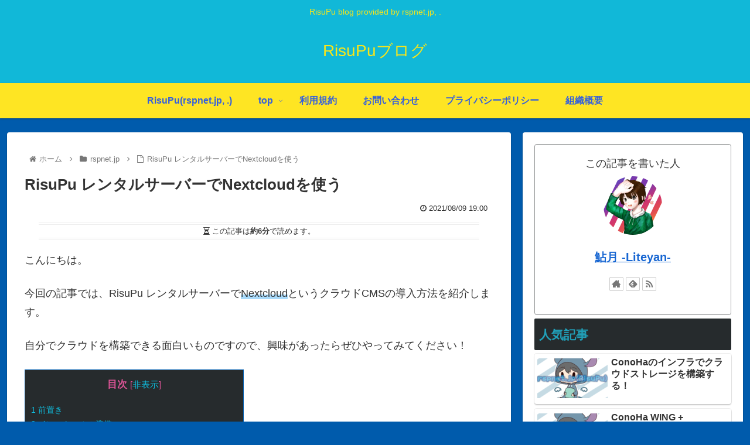

--- FILE ---
content_type: text/html; charset=utf-8
request_url: https://www.google.com/recaptcha/api2/anchor?ar=1&k=6Leik_MUAAAAAOAPXPYapwF3wBB05NBNmyJlH96J&co=aHR0cHM6Ly9ibG9nLnJpc3VwdS5qcDo0NDM.&hl=en&v=PoyoqOPhxBO7pBk68S4YbpHZ&theme=dark&size=normal&anchor-ms=20000&execute-ms=30000&cb=vjpmfrd2yw82
body_size: 49206
content:
<!DOCTYPE HTML><html dir="ltr" lang="en"><head><meta http-equiv="Content-Type" content="text/html; charset=UTF-8">
<meta http-equiv="X-UA-Compatible" content="IE=edge">
<title>reCAPTCHA</title>
<style type="text/css">
/* cyrillic-ext */
@font-face {
  font-family: 'Roboto';
  font-style: normal;
  font-weight: 400;
  font-stretch: 100%;
  src: url(//fonts.gstatic.com/s/roboto/v48/KFO7CnqEu92Fr1ME7kSn66aGLdTylUAMa3GUBHMdazTgWw.woff2) format('woff2');
  unicode-range: U+0460-052F, U+1C80-1C8A, U+20B4, U+2DE0-2DFF, U+A640-A69F, U+FE2E-FE2F;
}
/* cyrillic */
@font-face {
  font-family: 'Roboto';
  font-style: normal;
  font-weight: 400;
  font-stretch: 100%;
  src: url(//fonts.gstatic.com/s/roboto/v48/KFO7CnqEu92Fr1ME7kSn66aGLdTylUAMa3iUBHMdazTgWw.woff2) format('woff2');
  unicode-range: U+0301, U+0400-045F, U+0490-0491, U+04B0-04B1, U+2116;
}
/* greek-ext */
@font-face {
  font-family: 'Roboto';
  font-style: normal;
  font-weight: 400;
  font-stretch: 100%;
  src: url(//fonts.gstatic.com/s/roboto/v48/KFO7CnqEu92Fr1ME7kSn66aGLdTylUAMa3CUBHMdazTgWw.woff2) format('woff2');
  unicode-range: U+1F00-1FFF;
}
/* greek */
@font-face {
  font-family: 'Roboto';
  font-style: normal;
  font-weight: 400;
  font-stretch: 100%;
  src: url(//fonts.gstatic.com/s/roboto/v48/KFO7CnqEu92Fr1ME7kSn66aGLdTylUAMa3-UBHMdazTgWw.woff2) format('woff2');
  unicode-range: U+0370-0377, U+037A-037F, U+0384-038A, U+038C, U+038E-03A1, U+03A3-03FF;
}
/* math */
@font-face {
  font-family: 'Roboto';
  font-style: normal;
  font-weight: 400;
  font-stretch: 100%;
  src: url(//fonts.gstatic.com/s/roboto/v48/KFO7CnqEu92Fr1ME7kSn66aGLdTylUAMawCUBHMdazTgWw.woff2) format('woff2');
  unicode-range: U+0302-0303, U+0305, U+0307-0308, U+0310, U+0312, U+0315, U+031A, U+0326-0327, U+032C, U+032F-0330, U+0332-0333, U+0338, U+033A, U+0346, U+034D, U+0391-03A1, U+03A3-03A9, U+03B1-03C9, U+03D1, U+03D5-03D6, U+03F0-03F1, U+03F4-03F5, U+2016-2017, U+2034-2038, U+203C, U+2040, U+2043, U+2047, U+2050, U+2057, U+205F, U+2070-2071, U+2074-208E, U+2090-209C, U+20D0-20DC, U+20E1, U+20E5-20EF, U+2100-2112, U+2114-2115, U+2117-2121, U+2123-214F, U+2190, U+2192, U+2194-21AE, U+21B0-21E5, U+21F1-21F2, U+21F4-2211, U+2213-2214, U+2216-22FF, U+2308-230B, U+2310, U+2319, U+231C-2321, U+2336-237A, U+237C, U+2395, U+239B-23B7, U+23D0, U+23DC-23E1, U+2474-2475, U+25AF, U+25B3, U+25B7, U+25BD, U+25C1, U+25CA, U+25CC, U+25FB, U+266D-266F, U+27C0-27FF, U+2900-2AFF, U+2B0E-2B11, U+2B30-2B4C, U+2BFE, U+3030, U+FF5B, U+FF5D, U+1D400-1D7FF, U+1EE00-1EEFF;
}
/* symbols */
@font-face {
  font-family: 'Roboto';
  font-style: normal;
  font-weight: 400;
  font-stretch: 100%;
  src: url(//fonts.gstatic.com/s/roboto/v48/KFO7CnqEu92Fr1ME7kSn66aGLdTylUAMaxKUBHMdazTgWw.woff2) format('woff2');
  unicode-range: U+0001-000C, U+000E-001F, U+007F-009F, U+20DD-20E0, U+20E2-20E4, U+2150-218F, U+2190, U+2192, U+2194-2199, U+21AF, U+21E6-21F0, U+21F3, U+2218-2219, U+2299, U+22C4-22C6, U+2300-243F, U+2440-244A, U+2460-24FF, U+25A0-27BF, U+2800-28FF, U+2921-2922, U+2981, U+29BF, U+29EB, U+2B00-2BFF, U+4DC0-4DFF, U+FFF9-FFFB, U+10140-1018E, U+10190-1019C, U+101A0, U+101D0-101FD, U+102E0-102FB, U+10E60-10E7E, U+1D2C0-1D2D3, U+1D2E0-1D37F, U+1F000-1F0FF, U+1F100-1F1AD, U+1F1E6-1F1FF, U+1F30D-1F30F, U+1F315, U+1F31C, U+1F31E, U+1F320-1F32C, U+1F336, U+1F378, U+1F37D, U+1F382, U+1F393-1F39F, U+1F3A7-1F3A8, U+1F3AC-1F3AF, U+1F3C2, U+1F3C4-1F3C6, U+1F3CA-1F3CE, U+1F3D4-1F3E0, U+1F3ED, U+1F3F1-1F3F3, U+1F3F5-1F3F7, U+1F408, U+1F415, U+1F41F, U+1F426, U+1F43F, U+1F441-1F442, U+1F444, U+1F446-1F449, U+1F44C-1F44E, U+1F453, U+1F46A, U+1F47D, U+1F4A3, U+1F4B0, U+1F4B3, U+1F4B9, U+1F4BB, U+1F4BF, U+1F4C8-1F4CB, U+1F4D6, U+1F4DA, U+1F4DF, U+1F4E3-1F4E6, U+1F4EA-1F4ED, U+1F4F7, U+1F4F9-1F4FB, U+1F4FD-1F4FE, U+1F503, U+1F507-1F50B, U+1F50D, U+1F512-1F513, U+1F53E-1F54A, U+1F54F-1F5FA, U+1F610, U+1F650-1F67F, U+1F687, U+1F68D, U+1F691, U+1F694, U+1F698, U+1F6AD, U+1F6B2, U+1F6B9-1F6BA, U+1F6BC, U+1F6C6-1F6CF, U+1F6D3-1F6D7, U+1F6E0-1F6EA, U+1F6F0-1F6F3, U+1F6F7-1F6FC, U+1F700-1F7FF, U+1F800-1F80B, U+1F810-1F847, U+1F850-1F859, U+1F860-1F887, U+1F890-1F8AD, U+1F8B0-1F8BB, U+1F8C0-1F8C1, U+1F900-1F90B, U+1F93B, U+1F946, U+1F984, U+1F996, U+1F9E9, U+1FA00-1FA6F, U+1FA70-1FA7C, U+1FA80-1FA89, U+1FA8F-1FAC6, U+1FACE-1FADC, U+1FADF-1FAE9, U+1FAF0-1FAF8, U+1FB00-1FBFF;
}
/* vietnamese */
@font-face {
  font-family: 'Roboto';
  font-style: normal;
  font-weight: 400;
  font-stretch: 100%;
  src: url(//fonts.gstatic.com/s/roboto/v48/KFO7CnqEu92Fr1ME7kSn66aGLdTylUAMa3OUBHMdazTgWw.woff2) format('woff2');
  unicode-range: U+0102-0103, U+0110-0111, U+0128-0129, U+0168-0169, U+01A0-01A1, U+01AF-01B0, U+0300-0301, U+0303-0304, U+0308-0309, U+0323, U+0329, U+1EA0-1EF9, U+20AB;
}
/* latin-ext */
@font-face {
  font-family: 'Roboto';
  font-style: normal;
  font-weight: 400;
  font-stretch: 100%;
  src: url(//fonts.gstatic.com/s/roboto/v48/KFO7CnqEu92Fr1ME7kSn66aGLdTylUAMa3KUBHMdazTgWw.woff2) format('woff2');
  unicode-range: U+0100-02BA, U+02BD-02C5, U+02C7-02CC, U+02CE-02D7, U+02DD-02FF, U+0304, U+0308, U+0329, U+1D00-1DBF, U+1E00-1E9F, U+1EF2-1EFF, U+2020, U+20A0-20AB, U+20AD-20C0, U+2113, U+2C60-2C7F, U+A720-A7FF;
}
/* latin */
@font-face {
  font-family: 'Roboto';
  font-style: normal;
  font-weight: 400;
  font-stretch: 100%;
  src: url(//fonts.gstatic.com/s/roboto/v48/KFO7CnqEu92Fr1ME7kSn66aGLdTylUAMa3yUBHMdazQ.woff2) format('woff2');
  unicode-range: U+0000-00FF, U+0131, U+0152-0153, U+02BB-02BC, U+02C6, U+02DA, U+02DC, U+0304, U+0308, U+0329, U+2000-206F, U+20AC, U+2122, U+2191, U+2193, U+2212, U+2215, U+FEFF, U+FFFD;
}
/* cyrillic-ext */
@font-face {
  font-family: 'Roboto';
  font-style: normal;
  font-weight: 500;
  font-stretch: 100%;
  src: url(//fonts.gstatic.com/s/roboto/v48/KFO7CnqEu92Fr1ME7kSn66aGLdTylUAMa3GUBHMdazTgWw.woff2) format('woff2');
  unicode-range: U+0460-052F, U+1C80-1C8A, U+20B4, U+2DE0-2DFF, U+A640-A69F, U+FE2E-FE2F;
}
/* cyrillic */
@font-face {
  font-family: 'Roboto';
  font-style: normal;
  font-weight: 500;
  font-stretch: 100%;
  src: url(//fonts.gstatic.com/s/roboto/v48/KFO7CnqEu92Fr1ME7kSn66aGLdTylUAMa3iUBHMdazTgWw.woff2) format('woff2');
  unicode-range: U+0301, U+0400-045F, U+0490-0491, U+04B0-04B1, U+2116;
}
/* greek-ext */
@font-face {
  font-family: 'Roboto';
  font-style: normal;
  font-weight: 500;
  font-stretch: 100%;
  src: url(//fonts.gstatic.com/s/roboto/v48/KFO7CnqEu92Fr1ME7kSn66aGLdTylUAMa3CUBHMdazTgWw.woff2) format('woff2');
  unicode-range: U+1F00-1FFF;
}
/* greek */
@font-face {
  font-family: 'Roboto';
  font-style: normal;
  font-weight: 500;
  font-stretch: 100%;
  src: url(//fonts.gstatic.com/s/roboto/v48/KFO7CnqEu92Fr1ME7kSn66aGLdTylUAMa3-UBHMdazTgWw.woff2) format('woff2');
  unicode-range: U+0370-0377, U+037A-037F, U+0384-038A, U+038C, U+038E-03A1, U+03A3-03FF;
}
/* math */
@font-face {
  font-family: 'Roboto';
  font-style: normal;
  font-weight: 500;
  font-stretch: 100%;
  src: url(//fonts.gstatic.com/s/roboto/v48/KFO7CnqEu92Fr1ME7kSn66aGLdTylUAMawCUBHMdazTgWw.woff2) format('woff2');
  unicode-range: U+0302-0303, U+0305, U+0307-0308, U+0310, U+0312, U+0315, U+031A, U+0326-0327, U+032C, U+032F-0330, U+0332-0333, U+0338, U+033A, U+0346, U+034D, U+0391-03A1, U+03A3-03A9, U+03B1-03C9, U+03D1, U+03D5-03D6, U+03F0-03F1, U+03F4-03F5, U+2016-2017, U+2034-2038, U+203C, U+2040, U+2043, U+2047, U+2050, U+2057, U+205F, U+2070-2071, U+2074-208E, U+2090-209C, U+20D0-20DC, U+20E1, U+20E5-20EF, U+2100-2112, U+2114-2115, U+2117-2121, U+2123-214F, U+2190, U+2192, U+2194-21AE, U+21B0-21E5, U+21F1-21F2, U+21F4-2211, U+2213-2214, U+2216-22FF, U+2308-230B, U+2310, U+2319, U+231C-2321, U+2336-237A, U+237C, U+2395, U+239B-23B7, U+23D0, U+23DC-23E1, U+2474-2475, U+25AF, U+25B3, U+25B7, U+25BD, U+25C1, U+25CA, U+25CC, U+25FB, U+266D-266F, U+27C0-27FF, U+2900-2AFF, U+2B0E-2B11, U+2B30-2B4C, U+2BFE, U+3030, U+FF5B, U+FF5D, U+1D400-1D7FF, U+1EE00-1EEFF;
}
/* symbols */
@font-face {
  font-family: 'Roboto';
  font-style: normal;
  font-weight: 500;
  font-stretch: 100%;
  src: url(//fonts.gstatic.com/s/roboto/v48/KFO7CnqEu92Fr1ME7kSn66aGLdTylUAMaxKUBHMdazTgWw.woff2) format('woff2');
  unicode-range: U+0001-000C, U+000E-001F, U+007F-009F, U+20DD-20E0, U+20E2-20E4, U+2150-218F, U+2190, U+2192, U+2194-2199, U+21AF, U+21E6-21F0, U+21F3, U+2218-2219, U+2299, U+22C4-22C6, U+2300-243F, U+2440-244A, U+2460-24FF, U+25A0-27BF, U+2800-28FF, U+2921-2922, U+2981, U+29BF, U+29EB, U+2B00-2BFF, U+4DC0-4DFF, U+FFF9-FFFB, U+10140-1018E, U+10190-1019C, U+101A0, U+101D0-101FD, U+102E0-102FB, U+10E60-10E7E, U+1D2C0-1D2D3, U+1D2E0-1D37F, U+1F000-1F0FF, U+1F100-1F1AD, U+1F1E6-1F1FF, U+1F30D-1F30F, U+1F315, U+1F31C, U+1F31E, U+1F320-1F32C, U+1F336, U+1F378, U+1F37D, U+1F382, U+1F393-1F39F, U+1F3A7-1F3A8, U+1F3AC-1F3AF, U+1F3C2, U+1F3C4-1F3C6, U+1F3CA-1F3CE, U+1F3D4-1F3E0, U+1F3ED, U+1F3F1-1F3F3, U+1F3F5-1F3F7, U+1F408, U+1F415, U+1F41F, U+1F426, U+1F43F, U+1F441-1F442, U+1F444, U+1F446-1F449, U+1F44C-1F44E, U+1F453, U+1F46A, U+1F47D, U+1F4A3, U+1F4B0, U+1F4B3, U+1F4B9, U+1F4BB, U+1F4BF, U+1F4C8-1F4CB, U+1F4D6, U+1F4DA, U+1F4DF, U+1F4E3-1F4E6, U+1F4EA-1F4ED, U+1F4F7, U+1F4F9-1F4FB, U+1F4FD-1F4FE, U+1F503, U+1F507-1F50B, U+1F50D, U+1F512-1F513, U+1F53E-1F54A, U+1F54F-1F5FA, U+1F610, U+1F650-1F67F, U+1F687, U+1F68D, U+1F691, U+1F694, U+1F698, U+1F6AD, U+1F6B2, U+1F6B9-1F6BA, U+1F6BC, U+1F6C6-1F6CF, U+1F6D3-1F6D7, U+1F6E0-1F6EA, U+1F6F0-1F6F3, U+1F6F7-1F6FC, U+1F700-1F7FF, U+1F800-1F80B, U+1F810-1F847, U+1F850-1F859, U+1F860-1F887, U+1F890-1F8AD, U+1F8B0-1F8BB, U+1F8C0-1F8C1, U+1F900-1F90B, U+1F93B, U+1F946, U+1F984, U+1F996, U+1F9E9, U+1FA00-1FA6F, U+1FA70-1FA7C, U+1FA80-1FA89, U+1FA8F-1FAC6, U+1FACE-1FADC, U+1FADF-1FAE9, U+1FAF0-1FAF8, U+1FB00-1FBFF;
}
/* vietnamese */
@font-face {
  font-family: 'Roboto';
  font-style: normal;
  font-weight: 500;
  font-stretch: 100%;
  src: url(//fonts.gstatic.com/s/roboto/v48/KFO7CnqEu92Fr1ME7kSn66aGLdTylUAMa3OUBHMdazTgWw.woff2) format('woff2');
  unicode-range: U+0102-0103, U+0110-0111, U+0128-0129, U+0168-0169, U+01A0-01A1, U+01AF-01B0, U+0300-0301, U+0303-0304, U+0308-0309, U+0323, U+0329, U+1EA0-1EF9, U+20AB;
}
/* latin-ext */
@font-face {
  font-family: 'Roboto';
  font-style: normal;
  font-weight: 500;
  font-stretch: 100%;
  src: url(//fonts.gstatic.com/s/roboto/v48/KFO7CnqEu92Fr1ME7kSn66aGLdTylUAMa3KUBHMdazTgWw.woff2) format('woff2');
  unicode-range: U+0100-02BA, U+02BD-02C5, U+02C7-02CC, U+02CE-02D7, U+02DD-02FF, U+0304, U+0308, U+0329, U+1D00-1DBF, U+1E00-1E9F, U+1EF2-1EFF, U+2020, U+20A0-20AB, U+20AD-20C0, U+2113, U+2C60-2C7F, U+A720-A7FF;
}
/* latin */
@font-face {
  font-family: 'Roboto';
  font-style: normal;
  font-weight: 500;
  font-stretch: 100%;
  src: url(//fonts.gstatic.com/s/roboto/v48/KFO7CnqEu92Fr1ME7kSn66aGLdTylUAMa3yUBHMdazQ.woff2) format('woff2');
  unicode-range: U+0000-00FF, U+0131, U+0152-0153, U+02BB-02BC, U+02C6, U+02DA, U+02DC, U+0304, U+0308, U+0329, U+2000-206F, U+20AC, U+2122, U+2191, U+2193, U+2212, U+2215, U+FEFF, U+FFFD;
}
/* cyrillic-ext */
@font-face {
  font-family: 'Roboto';
  font-style: normal;
  font-weight: 900;
  font-stretch: 100%;
  src: url(//fonts.gstatic.com/s/roboto/v48/KFO7CnqEu92Fr1ME7kSn66aGLdTylUAMa3GUBHMdazTgWw.woff2) format('woff2');
  unicode-range: U+0460-052F, U+1C80-1C8A, U+20B4, U+2DE0-2DFF, U+A640-A69F, U+FE2E-FE2F;
}
/* cyrillic */
@font-face {
  font-family: 'Roboto';
  font-style: normal;
  font-weight: 900;
  font-stretch: 100%;
  src: url(//fonts.gstatic.com/s/roboto/v48/KFO7CnqEu92Fr1ME7kSn66aGLdTylUAMa3iUBHMdazTgWw.woff2) format('woff2');
  unicode-range: U+0301, U+0400-045F, U+0490-0491, U+04B0-04B1, U+2116;
}
/* greek-ext */
@font-face {
  font-family: 'Roboto';
  font-style: normal;
  font-weight: 900;
  font-stretch: 100%;
  src: url(//fonts.gstatic.com/s/roboto/v48/KFO7CnqEu92Fr1ME7kSn66aGLdTylUAMa3CUBHMdazTgWw.woff2) format('woff2');
  unicode-range: U+1F00-1FFF;
}
/* greek */
@font-face {
  font-family: 'Roboto';
  font-style: normal;
  font-weight: 900;
  font-stretch: 100%;
  src: url(//fonts.gstatic.com/s/roboto/v48/KFO7CnqEu92Fr1ME7kSn66aGLdTylUAMa3-UBHMdazTgWw.woff2) format('woff2');
  unicode-range: U+0370-0377, U+037A-037F, U+0384-038A, U+038C, U+038E-03A1, U+03A3-03FF;
}
/* math */
@font-face {
  font-family: 'Roboto';
  font-style: normal;
  font-weight: 900;
  font-stretch: 100%;
  src: url(//fonts.gstatic.com/s/roboto/v48/KFO7CnqEu92Fr1ME7kSn66aGLdTylUAMawCUBHMdazTgWw.woff2) format('woff2');
  unicode-range: U+0302-0303, U+0305, U+0307-0308, U+0310, U+0312, U+0315, U+031A, U+0326-0327, U+032C, U+032F-0330, U+0332-0333, U+0338, U+033A, U+0346, U+034D, U+0391-03A1, U+03A3-03A9, U+03B1-03C9, U+03D1, U+03D5-03D6, U+03F0-03F1, U+03F4-03F5, U+2016-2017, U+2034-2038, U+203C, U+2040, U+2043, U+2047, U+2050, U+2057, U+205F, U+2070-2071, U+2074-208E, U+2090-209C, U+20D0-20DC, U+20E1, U+20E5-20EF, U+2100-2112, U+2114-2115, U+2117-2121, U+2123-214F, U+2190, U+2192, U+2194-21AE, U+21B0-21E5, U+21F1-21F2, U+21F4-2211, U+2213-2214, U+2216-22FF, U+2308-230B, U+2310, U+2319, U+231C-2321, U+2336-237A, U+237C, U+2395, U+239B-23B7, U+23D0, U+23DC-23E1, U+2474-2475, U+25AF, U+25B3, U+25B7, U+25BD, U+25C1, U+25CA, U+25CC, U+25FB, U+266D-266F, U+27C0-27FF, U+2900-2AFF, U+2B0E-2B11, U+2B30-2B4C, U+2BFE, U+3030, U+FF5B, U+FF5D, U+1D400-1D7FF, U+1EE00-1EEFF;
}
/* symbols */
@font-face {
  font-family: 'Roboto';
  font-style: normal;
  font-weight: 900;
  font-stretch: 100%;
  src: url(//fonts.gstatic.com/s/roboto/v48/KFO7CnqEu92Fr1ME7kSn66aGLdTylUAMaxKUBHMdazTgWw.woff2) format('woff2');
  unicode-range: U+0001-000C, U+000E-001F, U+007F-009F, U+20DD-20E0, U+20E2-20E4, U+2150-218F, U+2190, U+2192, U+2194-2199, U+21AF, U+21E6-21F0, U+21F3, U+2218-2219, U+2299, U+22C4-22C6, U+2300-243F, U+2440-244A, U+2460-24FF, U+25A0-27BF, U+2800-28FF, U+2921-2922, U+2981, U+29BF, U+29EB, U+2B00-2BFF, U+4DC0-4DFF, U+FFF9-FFFB, U+10140-1018E, U+10190-1019C, U+101A0, U+101D0-101FD, U+102E0-102FB, U+10E60-10E7E, U+1D2C0-1D2D3, U+1D2E0-1D37F, U+1F000-1F0FF, U+1F100-1F1AD, U+1F1E6-1F1FF, U+1F30D-1F30F, U+1F315, U+1F31C, U+1F31E, U+1F320-1F32C, U+1F336, U+1F378, U+1F37D, U+1F382, U+1F393-1F39F, U+1F3A7-1F3A8, U+1F3AC-1F3AF, U+1F3C2, U+1F3C4-1F3C6, U+1F3CA-1F3CE, U+1F3D4-1F3E0, U+1F3ED, U+1F3F1-1F3F3, U+1F3F5-1F3F7, U+1F408, U+1F415, U+1F41F, U+1F426, U+1F43F, U+1F441-1F442, U+1F444, U+1F446-1F449, U+1F44C-1F44E, U+1F453, U+1F46A, U+1F47D, U+1F4A3, U+1F4B0, U+1F4B3, U+1F4B9, U+1F4BB, U+1F4BF, U+1F4C8-1F4CB, U+1F4D6, U+1F4DA, U+1F4DF, U+1F4E3-1F4E6, U+1F4EA-1F4ED, U+1F4F7, U+1F4F9-1F4FB, U+1F4FD-1F4FE, U+1F503, U+1F507-1F50B, U+1F50D, U+1F512-1F513, U+1F53E-1F54A, U+1F54F-1F5FA, U+1F610, U+1F650-1F67F, U+1F687, U+1F68D, U+1F691, U+1F694, U+1F698, U+1F6AD, U+1F6B2, U+1F6B9-1F6BA, U+1F6BC, U+1F6C6-1F6CF, U+1F6D3-1F6D7, U+1F6E0-1F6EA, U+1F6F0-1F6F3, U+1F6F7-1F6FC, U+1F700-1F7FF, U+1F800-1F80B, U+1F810-1F847, U+1F850-1F859, U+1F860-1F887, U+1F890-1F8AD, U+1F8B0-1F8BB, U+1F8C0-1F8C1, U+1F900-1F90B, U+1F93B, U+1F946, U+1F984, U+1F996, U+1F9E9, U+1FA00-1FA6F, U+1FA70-1FA7C, U+1FA80-1FA89, U+1FA8F-1FAC6, U+1FACE-1FADC, U+1FADF-1FAE9, U+1FAF0-1FAF8, U+1FB00-1FBFF;
}
/* vietnamese */
@font-face {
  font-family: 'Roboto';
  font-style: normal;
  font-weight: 900;
  font-stretch: 100%;
  src: url(//fonts.gstatic.com/s/roboto/v48/KFO7CnqEu92Fr1ME7kSn66aGLdTylUAMa3OUBHMdazTgWw.woff2) format('woff2');
  unicode-range: U+0102-0103, U+0110-0111, U+0128-0129, U+0168-0169, U+01A0-01A1, U+01AF-01B0, U+0300-0301, U+0303-0304, U+0308-0309, U+0323, U+0329, U+1EA0-1EF9, U+20AB;
}
/* latin-ext */
@font-face {
  font-family: 'Roboto';
  font-style: normal;
  font-weight: 900;
  font-stretch: 100%;
  src: url(//fonts.gstatic.com/s/roboto/v48/KFO7CnqEu92Fr1ME7kSn66aGLdTylUAMa3KUBHMdazTgWw.woff2) format('woff2');
  unicode-range: U+0100-02BA, U+02BD-02C5, U+02C7-02CC, U+02CE-02D7, U+02DD-02FF, U+0304, U+0308, U+0329, U+1D00-1DBF, U+1E00-1E9F, U+1EF2-1EFF, U+2020, U+20A0-20AB, U+20AD-20C0, U+2113, U+2C60-2C7F, U+A720-A7FF;
}
/* latin */
@font-face {
  font-family: 'Roboto';
  font-style: normal;
  font-weight: 900;
  font-stretch: 100%;
  src: url(//fonts.gstatic.com/s/roboto/v48/KFO7CnqEu92Fr1ME7kSn66aGLdTylUAMa3yUBHMdazQ.woff2) format('woff2');
  unicode-range: U+0000-00FF, U+0131, U+0152-0153, U+02BB-02BC, U+02C6, U+02DA, U+02DC, U+0304, U+0308, U+0329, U+2000-206F, U+20AC, U+2122, U+2191, U+2193, U+2212, U+2215, U+FEFF, U+FFFD;
}

</style>
<link rel="stylesheet" type="text/css" href="https://www.gstatic.com/recaptcha/releases/PoyoqOPhxBO7pBk68S4YbpHZ/styles__ltr.css">
<script nonce="-EMhyUkzLx4k1DqC3D0NeQ" type="text/javascript">window['__recaptcha_api'] = 'https://www.google.com/recaptcha/api2/';</script>
<script type="text/javascript" src="https://www.gstatic.com/recaptcha/releases/PoyoqOPhxBO7pBk68S4YbpHZ/recaptcha__en.js" nonce="-EMhyUkzLx4k1DqC3D0NeQ">
      
    </script></head>
<body><div id="rc-anchor-alert" class="rc-anchor-alert"></div>
<input type="hidden" id="recaptcha-token" value="[base64]">
<script type="text/javascript" nonce="-EMhyUkzLx4k1DqC3D0NeQ">
      recaptcha.anchor.Main.init("[\x22ainput\x22,[\x22bgdata\x22,\x22\x22,\[base64]/[base64]/[base64]/[base64]/cjw8ejpyPj4+eil9Y2F0Y2gobCl7dGhyb3cgbDt9fSxIPWZ1bmN0aW9uKHcsdCx6KXtpZih3PT0xOTR8fHc9PTIwOCl0LnZbd10/dC52W3ddLmNvbmNhdCh6KTp0LnZbd109b2Yoeix0KTtlbHNle2lmKHQuYkImJnchPTMxNylyZXR1cm47dz09NjZ8fHc9PTEyMnx8dz09NDcwfHx3PT00NHx8dz09NDE2fHx3PT0zOTd8fHc9PTQyMXx8dz09Njh8fHc9PTcwfHx3PT0xODQ/[base64]/[base64]/[base64]/bmV3IGRbVl0oSlswXSk6cD09Mj9uZXcgZFtWXShKWzBdLEpbMV0pOnA9PTM/bmV3IGRbVl0oSlswXSxKWzFdLEpbMl0pOnA9PTQ/[base64]/[base64]/[base64]/[base64]\x22,\[base64]\\u003d\\u003d\x22,\[base64]/VWDCjlMewp9Rw6HClW9waghjwrrCqjsSeWwlAcOGDcOnw5kxw47DhgjDnExVw7/DvSU3w4XCuisEPcObwr9Cw4DDpcO0w5zCosK3D8Oqw4fDnkMfw5Fbw6p8DsKyNMKAwpA9dMOTwoofwq4BSMOBw5Y4FznDucOOwp8Bw7YiTMK1C8OIwrrCqsOYWR1EWD/CuTLCtzbDnMKGcsO9wp7CusO1BAILNw/[base64]/[base64]/Cr8OKQ8KPdn/CqQLDqsOsJCfCoDvDs8KqRcKtJ28VflZCNmnCgMK9w4UwwqVZBBFrw7PCgcKKw4bDjsKaw4PCghwjOcOBDBfDgAZ3w4HCgcOPRMOTwqfDqS7DpcKRwqRCNcKlwqfDiMOneSgwQcKUw6/CgVMYbX56w4zDgsKYw6cIcTvCscKvw6nDgMK2wrXCij4Gw6tow4HDnQzDvMOfOihgDFQ2w5psfsK3w7haW3TDhsK6wr/[base64]/wrjCrTPCq8OrMTwvw5FnAEoOw6nCusOeFnzCjWcEf8OUB8KqJsKFbsOSwr9QwqfCkmM2Y0PDtkLDmkHDi014X8K/[base64]/[base64]/DsxxWbw1rO1nDgMOUK2PDjsKUIsKLBUtLEcKdw4RSbMK/w4F9w5XChTPCicK7aUvCozDDmnDDhMKFw4hYcMKPwozDkcOUGcOPw7/DrcOiwpNcwpHDhcOiEicUw6HDskU0TSPCo8OPFMOXJyMKaMK3O8KXYGUdwpsmDjrCvjXDu3/ClsKpIcO4NMKSw4xgfmZ5w5FyNcOWXyYKdmHCoMOGw6INF0xqwotqwpbDpxDDnsOVw5nDvGEeJTswfEk5w7Jlwotjw40pD8OxacKVa8KhQA01OyTDrGVBRcK3ZjAewprCrzJgwqrCjmLCtmjDlcK4wrrCp8OtFMOnSMK/GF7DgFLCh8OPw4DDlcKYOSfCr8OQc8Kgw4LDgD3Dt8KnbsOuFw5dTAo3K8KSwqzCkn3CrcOEEMOcw5/CnRbDo8Oywo83wrcPw7gKBMKUcX3Ct8Kiw6fCgcOpw50ww5d/DTPCp0EbbMKNw4fCtWHDusOqXMOQScOSw7NWw6PDuwHDslp2CsK0TcOnUFJtNsOtZ8K8wrI9NsOPdlLDicKBw6fDvsKId0nDpkkCYcKcKFXDssKcw44ew5hzOXchZ8K8K8KZw4zCicOkw43Cm8Obw5HCrXDCtsKnw7J4AGHClU7CosKbRMOGw7/[base64]/[base64]/[base64]/DtcKRZTjCosK5wrzCj8Kpe33ChFguGMKVDEzCosOuw7cvNMKiw4tsEsKZE8Kzw7LCpsKtwq7CrcO3w51XdcKkw7A8KAoQwrHCgsOiFBJoXwtjwqsAwqFvccKDIMK4w4hNFcK3wqw/w5JlwpPCoEwOw7x6w61EPXg/wq/CrEZuUcO5w6B6w6AWw4N/QsO1w7TDosKDw7AyXcOrDUHDpibDqMO5wqDDjkrCgGfClsKKwq7CkSTDpz3DpEHDqsKJwqjCpcOaAMKrw4A5G8OCTMKwFsOKGsKPw4w0w4Mbw5DDpMKrwoNZOcKFw4rDlAdmRMKLw5l+w5QLw795wq92QsK2VcO+PcKochkKWUZ3RgrCrR/DhcOcVcOawoNpNTEKLcOFwqnDshPCgwVyBcKiw4PCmsOcw4HDk8KKKsOlwozDmybCuMOGwq/[base64]/wrByH8KrwoHDg8OJd2A/wrAwCMOyf8K3w5QMfCLDtmwRw5PCucKAe3ktVGrCj8K+FsOMw43Du8KTPcOOwoNxaMOzPjfDnWLDnsKtU8O2w6XCisKpwqhIf3o9w5hNYxDDh8O0w6E5IAnDvxvCmMO/woVpdisGw5TClSEqwrkSDAPDr8OJw43CsVdvw54+wpnDuT/[base64]/w47DqDR1w4XCpMKYRMO+JmE6WXsow7HDriTDnG58chHDocO8f8KQw6EJw4NyFcKrwpXDtyvDogp6w6YVV8OKdMK+w6DChFdiwoV6eBbDvcKow7rDh2HDlcOswqp5w5QQMW/[base64]/[base64]/[base64]/[base64]/AVLDtEsPGW4pAsO7a0NQQnzCjsOGUTFQQ1Jvw7nCoMOpw4PCiMK0Zzk0P8KKwo4OwpoEwoPDv8OzIwrDlS5pQcOtXTrDicKocQHDvMO1D8Kvw698wofDmh/Dsl/[base64]/ClsKHw4nDksOVw7UmLCjCg8Kgw7Q7fxbDlMOzXy90wqoaUGZCEsOZw5XDscONw70Sw7AwbSPDhUZWP8Ofw6tCZcOxw6NBw6osdcKQwrQzCwY6w7k/XsKjw4t9wqfCl8KdBHLCkcKNAAsDw7oxw4VQBDbClMOybW7DkVhLM200UDQ6wrQwbDTDvjLDt8KPBzhiN8K9OsKswrx4RVTDv3/Ct1xrw6YpQlbDgcOXw57DjjrDksOIXcOZw7I/OhxOcDHCiyBSwpXDj8O4IwHDmsKLM1N4E8Kaw53DjcKkw5fCqBbCqcOMA1/Ch8Kuw6A4wqLCnD3Dh8OBMcOFw602OU0EwpPCvTgXa1vDqCohQjI7w4whw5fDs8Ozw6oiEhAhFRYlwpzDpXnCtkIaZMKOBHXDvcKqSzDCtDHDlsK0eilofcKpw77DjH0ww6zDh8OJXcOiw4LCmMOlw5Btw77DicKMTCHCsl0CwoLDgsOHw5cYJl/DgcKedMOCw7srOMO6w57CgsOTw67Cp8OZGMOvwpbDpsKJayY3ERZHEF4VwqMXYjJNBlMEDsOjM8OlYlbDg8OFAxgtw7/Dkj3CrcKqF8OpFcOnwr/ClTo3QDJLwo5MPcKOw5UxCMOww4fDjWzDqzZew5TDsX1Tw58xNWNgw67ClcO6E2XDr8KZMcOOccKrc8Kaw4vCt1bDrMOiG8OuImnDkQLCp8K5w5PCsQI1TMOawr8uZWNNfm7CgEUXTsKQw7x2wp4HYWHDnD3CkH0jwrJtw5fDhcOvwoLDvcO9HgkAwo8/IsOHfHROVjTCmGkcTCZtwroLS39CWUggQ1tPCioRw4MXF1fCj8ORTsOmwpvDrgDDsMOUJMO5OF9ewpPDucK3TB4TwpATccKRw6fCgVDDpsKCS1fCksKPwq/CscO1w7EFw4fCo8O8dDM0wobCujfDhyvDsj44QR9AVAMKw73DgcOKwqcTw4nCiMK4bl/Dk8K6bi7CngzDqDPDhSB2w78ew63CtwhDw6HCtThiOFHCvwIPGFDDlA58w5DCjcOrTcOgwqrCjMOmEMKqDMOSw6J7w7Y8wo3Dnj/CtAAgwqjCiE1rwrXCrCTDqcK3JsObSmt3FsOeDWQdw5rCu8KJw6Vza8KEYEDCqnnDqA/ClsK3PygJLsOYw5HDiF7CtsOFwrfDiUFGUXnCq8Oyw63Cj8OowpHCqA5jwqzDl8OtwrQXw7gow7A6MVI/w6rDj8KWCy7CisO8RTPDshnDlMK2FxNmwo83w4ljw6NiwojChgUxwoE0FcOfwrMyw6bDn1pSU8ObwpTDncOOH8Ojdwx+VXMCTyDCjcOPZsOrGsOSw58rZsOMXMOpI8KkMcKSwqzClRTDnRdQagPCtcK6FTDDosOJwp3CjMOjcAHDrMOOIwJyXU/DoFRbwobCosKzd8O4ZMOBw6nDkyXDnXcAw7nCvsKwGArCv0ACCkXCiGYDUxlBQCvCn3h8w4MLwocdKC5ewok1NsO2PcOTK8OMwrHDtsKNwqXCij3CkjBuwqhJw6JZOwXCiVLCuW88EMOiw4cJWWDCicOyacK0G8KETcKqHsO+w4bDgmXCvF3Dukp/F8KxO8OqNsO+w4BzJRcrwq5Re2N1fsO/[base64]/CqcOWCcO/[base64]/CtsO8dDnDmW7DnUUhGcOBw7nCh8KkJCBkw7QzwoPCrDoRJkDCrDU3wo93wp1bc0MZFMO1wrXChcK5wp9xw5TCscKVJAHCjsO8w5Bkwr/CkUnCqcKeBAbCscKaw5Fzw7o3wrrCvMK+woEww7DCmhnDo8OlwqtVNSDCmMKwTU/DhHEfal3CtsOWNsKwXcK+w4xjO8OFw5RuWDRcYQPDsjAWFEtpw4djD0oVdmcMMjpgw5M5w78VwqcGwrTCsGohw4g/w7Z4Z8OBw7klCcKcLcOsw4l5w5V9TnhuwqBFIMKEwplkw5bDvl8+w6dMbMKwYyttwpnCrcO8dcOzwrgGAi8pNMKdGH/DkhF9wpvDtcOSFSvCuyDCnsKIG8KsDcK2YMO3wofCmUsywqsDwp7DlnDCncOCGsOmworChsOZw7cgwqB2w4kVCzHCncKUNcKxEMOXf0PDu0XDuMK9w6TDnX49wrxxw5TDqcOgwodkwonCksKZV8KNesK5I8KrVnbDg3tUwonDgjtPSAjCmsOoXFJsP8OADcO1w4RHeF/DlsKBHsOfTBfDjmbCicKdwoLDoGZnwqJ8wp5BwofDlyzCtcKHPB48w7E7wqLDj8OEwo3Cq8Ojwr5cwoXDoMKhw4PDqsKGwq/CvzXCqWRID2sYwoXDgMKYw5YUFQchUDrCnytBa8Osw7s4w7TCgcKdw6HDrcKhw6Y/w5IkAsOZwqMdw5VnB8Orwo7CqlzCj8O6w73Dr8OHDMKhdcOLwrNtIsOSUMOncX/Ck8KWw6zDpnLCmsOBwogNwoXChsOIwoDCi0opwqXDucKaR8OeHcOHesOARsOawrJRw4LCjMKfw6TCq8OMwoLDmMOjQcO9wpU8w5ZwEMKQw6gvw5/CkigcZ3oow6ZBwootFRp7XcKfwpPDlsKMwqnDmibCkF8xMsOnJMOFcMO2wq7CjcOFXErDtU8FZi3Dl8K8IMOTHG4DK8KvGlHDjMOvBcK8wr7DtsOiKMOZw43DnmPDgArCuUPCq8Opw63Ci8KOeWE/R1sVBA7CuMKEw7XCssKkwqfDtsOJYsOpGStOHH05w419aMKadhPDtcOCwqsAwprDhX8fworCocKHwpbCizzDmsOlw7TDtMOWwr1PwqlpEMKAw5TDuMOqP8OrNsOaw6jCjMOYMQ7CgzrDtBrCpsOhw4EgNEhYXMOywphkc8KUwrLDmcKePB/Du8OND8KVwqTCrsOGfcKuKzABZCjDjcOLTMK8eWhLw5fCmwUKIcO5OFpRwonDqcOXSVnCo8K3w45nG8KMYsOlwqodw7RtTcOYw4NZHDNZSS0ib1PCp8KyFsKPH3/[base64]/CvjvCiXLDksOvwp9bJMKUw7wQw63Ck2cTwoFyJxbDoUbDpMOVwqYlIE3Cgg7Dt8K1YUrDnlY+C39ywo0KJ8K+w77CrMOEQMKEWxQFeyAZwrZPw7TClcOZKEREccK2w68TwrMDcy8wWFbDk8ONFy9VUy7DuMOFw7rDg1vCmsO3ViRlPlLDgMOzA0XCucOcwp/CjzXDqyJzTcKOw7gow5DDnw0OwpTDq25yF8OIw59Sw5lnw4ggJ8KBYMOdHMKwY8OnwoEUwqE9wpAMdMOTBcOMUMOiw7vCk8KQwr3DvyNWw7/[base64]/XG19w61IV1ZywobCm8O2KcKJD0jDi2XCs8OBwoDCoihOwrXDmFjDlXoCNAvDsWkOYDvDvcOrA8Oxw4UVw78zw78CcRV/E2fCrcKvw6rCpkgGw7rCohPDsjvDm8Kgw7I4JzYudMOVw6/DnsKKX8OIwogTwpYAw6YCB8Kywp9Jw6E2wr1XGsOnHB5NfcKDwpkzwr/DkMKBwpoAw6TClxbCqDfDp8OoRiA8CcOncMOpYWkIwqdVwpV/wotuwoYvwqXClQ/Dh8OIDcKbw5Bcw5DCrcKrLsK8w57DtVNeRFbCmgLCvsK+XsKlCcOjZS51wpZCw7TDomBbw7/Dn2NWQMOKbXHCl8OpF8OeeVhPFcKCw7dJw78zw5HDsDDDu15Nw7Q2XlrCrMKmw7jDlMK3wpoTUTwmw4l/wpLDusOzw40/[base64]/Ds8OWwq4GXMKLEGM7bR/CmQFrw6BaPHwww4PCj8KWw7HCvHoww5nDvsOTJwnClsOiw6fDisOBwqjCq1rDhcKTSMOLPMK6wpjCjsKVw7/[base64]/wocWw4oydcKQw7bChsKwf8OfTXdYw6rCmcO0wq49PsK0w406w7HDgn1yXMO9KA7DlsOuLi/DjEfDtkPCqcKyw6TCocKRHmPClsKqLhlFw4ssCxpEw78dbm7CgBnDpBUUKMOKc8K9w6/Dk2vDtsORw4/DpHzDrX/DnnPCl8KRwodFw4wZK0Q8PsK3wpLCsDbCocOhw5jCjDALQm4CRGfDtmtpw7DDiAZYw4xCBVLCqMKMw4bDqsK9amvCmFDCr8K1H8KvDW0Uw7nDrsKLwp7DrywSGcOqdMKEwpjCmXfDujrDtzPDmBfCvRZVVcKTCF1/[base64]/w5tdZ8ODF8Ofw79/QcO3OEFTcEZrwrIDRCjCtizCmMOIel7DpsO/wrzDo8KEMGEpwqbCk8OkwonCuV/[base64]/[base64]/DssOTAcO5wrfDvEjCi8OXw6HCv8O1GTY2wqLCssKTwqBFwrBrW8K9GsOxMcOKw7Bpw7fDrVnCm8OEJzjCj2rCqsKvbjrDjMONSMKtw4vCncK+w6wlwothcFXDiMOgOCtOwpPCklfCu1/DnnYiEipywoTDuU8fc2zDiBfDv8OFaW9Mw4NTKCAaWsKEW8ORHVjCtn7DlMOvw5EAwpkeXUZvwrYaw5zDpV7Ct3xFFcO3J3EnwrJOZcK0bsOEw63CuBlnwp9vw4XCr2bCk2LDqMONK3vDjiTCs1V3w6V4Uy/DncKZwqUvFsOSw7bDlHTCvU/[base64]/CucOhw7ckesO6ej0nw5QLXMO5DiZZw4DCn8KxwrrCh8OJw5lUHMK5wr/DklvDncOQQ8OZADnCoMOlLznCqsKZwrlbworDisOgwp0TawjCksKFERo2w5rDjDVDw4rDsD9acEI3w4tSw6xBa8O4W2jChF/DmcOywpTCrV9uw7vDhMKWw4HCssOGUsOwVXTCpcKfwpTCgcOAw5tLwrvDnjoCaFRsw53Dv8OgfAQ0JsO5w7pGbhnCoMO0IF/CpFkVwpowwow5w6FOC1Rqw6HDscKNRz7DvTcrwpDCox9ZAcKTwrzCqMKgw5t9w68tVcKFBnvCpybDonA+VMKjw7wEw5rDuSN7w7RPUcKtw6bDu8K+VQHDrl1IwqTCr0ZxwpNUa1rDgAvCvMKXw5PDmW3DmivDgA19KMOiwpTCkcK/w4bCgCd5wrrDh8OcbgnDj8O2w47ChsKFTlAhwonCjyosB0wXw7bDt8OMwpTCnGRLIFjDkgbDh8K/L8KcA1Bkw63CqcKdIMKKwolNwql/w7/CrWDCq20/GwHDgsKuJsKpw5Iew5DDrHLDs30Zw6rCiH/Cv8OIBFcqPiZEclrDpyZjwrzDp2/Dt8Osw5rDqgjDocOrZ8KGwrDDmcOLPMKLHT3DrXUJe8O1W1nDp8OwVcKnEsK4w6HCtMKWwo0VwoHCok7Ckzl0eitBfV7CklTDosOOfMORw6HCjsK1wqjCisOYwr5mVF02HRQ0ZCMDYcOSwojChwvDmHAwwr9Ww4PDmMK/w44pw7zCrsKqLQ0aw6UuY8KJQgjDq8O8CsKXOypAw5DDvQzCoMO/dz4XOcORw7PDgkEPwpnCpMO0w4JSw4bCoQV/NMOpSMOGQWvDisKrU0FewoQBecO0ABvDn3tww6Nnwqo0wqpfRALDr2zCjXTDoDfDm3TDvMOsDT8pWzsmw7nDlWguw5vCv8OZw7AYwqbDpMOmThoCw7BOwrhhe8KDBn7CkE/DmsK+Zl1uLE/[base64]/Cj2XDv0lLaGYWw7XCkx4Rwr9UDsKOwp5bZMOtHRNyZ1gVcsK/wpnCiS8DLcKXwoJeW8OxGsKSwqzDhHtow7PCu8KBw4lAw5AEfcOrw4PCmzLCr8K8wr/Dt8KJdsKyUivDhzDDhBPCkcKdwoPCg8OPw4YMwoMYw7PDk2TCtMOxwrLCow/Cv8KAKRsvwp9Pw4pwTsKswrAOcMK6w6/[base64]/Cp2NvJSguQ8KNwoERcCEXw51TYsK7w7LCssOXHRfDtcOvdMKSR8OBFhYMwpbChsOtbVXCo8OQNWDCpsKtesKHwoojbj3Cr8KPwrPDucOYcMKww6cWw7B4XgkeMn9Lw6PDu8OvQ1lFHsO1w4/Cu8ONwqF8wrTDkV50D8KAw51nHDvCvMKvw7PCn3TDvgHCncKIw6JiQTZfw7Ayw7XDu8K5w5FhwrLDjggCw4/CmMOYeQR/[base64]/cDNhwrDCg2EacsORMBBqw4FXwqzDjm/DoRzDiknCoMO7wr9Ow6hdwpHCicOgXcOOYirCncKtwqgew6JPw7dNwrlIw4Qsw4Jlw7U/I3Jow7x3BU9JbjXCrjkGwp/DscOkw7nCjMKwF8O/EMOXwrBJwqg+KHLCkR9MKkgqwqDDhiFHw4jDlsK1w4YQVzpawovDqsK2YW3CiMKwBcOkcQLCs0EuCQjDn8OdbUlcWMKTNTDDtMKzIMOQcDfDkDUNwozDg8K4F8KJwpDCkSvCg8KqTHnCjUhcwqd1wohAwqBbcsOPA1cHTBopw5geMA/[base64]/ChgZGY1rCnBTCmjrCmsO+wo7DtMO4XFXDiwfDjcOmAwRMw5HDnFRcwrAMU8K4LMOLHhZ0wqJcfcKEUG0dwrMvwqbDg8KxA8O9fgnCpwHClkrCs23Dn8OKwrTCu8OVwqZHL8OiPTJ7RXkxMD/CgWnCtyfCtnLDtXZZGMOjMMOCwpnCo0PCvlnDs8KZGQbDkMKzfsODwrLDh8OjXMOrLcOywp4tPl4dw4LDlGLDqsK5w5XCuQjClVfDpi5Aw5XClcO0wqMWYcOTw6LCszXCmsOhMB/DlMOgwrskeGNeFMKLO3NIw6N5WsOtwrbCksKWCsKVw7bDk8KGwobChxx1w5RmwpkHwpjCgcOXXnTCsAfCv8K1SRwKwphLwoJjOsKUbRg0wrHCvsOdwrEydQZnYcKzWsK8WsKAZjYfwq1Dw6YGNsO1fMO/IcKQWsKJw65dw6TCgMKFw6zCpSs2HMOBw7wPwqjClMKlwrNlwoRLJApWXsO0wq4aw48uCxzDukPCrMOwFjzClsOQw6vDq2PDpiJ6IzFERhfCgn/CtMOycyVLwpvDjMKPFBg8AsOIBkEuwq0wwoo1A8KWw6vCjk12wpAaGXXDlxHDqcONw7wNMcOuWcOjwrJGOxbDh8OSwqTDlcKdwr3DpsKxf2HCt8K/JcO2w6wCUwRILxbDkcKnw6LDo8KtwqTDow1hKF1faAjCvcKxFsOKC8KQwqPDjcOQw7YSbsO6dsOFw5HDnMOpwqbCpwgrL8KGJB0kLsKSw4ZFbsKBW8Ocw6/Dt8KHWmJKN2bDpsOeesKbJRM9TWDDmcOxFT1hHmYwwql1w5ALO8Oww5ldw7nDhXp/Zn7DqcK9w6U8w6YcJBRHw4fDrMOIS8KkXBnDpcOdw4bCqcOxwrjDmsKTw7rCkw7DsMOIwr4nwpHDlMKmL0TDtRUIecO/wrbDt8Otw5kZw5BiDcOjw7JARsO+bsOAw4DDuTkew4PCmMOyBMOEwoNRGgASwpQpwqzCpcOFwo7Cky3CmcOfRhvDhMOcwq/[base64]/[base64]/CgsKFPiNDwoEdanjCv1HDhj7DucK2CzFcwqzDpQnCncKHw6HDvcK5JStLX8KbwpTCpwDDrMKNCUF6w78kwqHDgl3CtCw8F8Orw43DtcOnMmvDs8KaXhXDpsOUUQDCisOFS3XDhGc4GMOuWMOJwrHCiMKDwpbCmknDhcODwqFfRMO3wq9YwrvCnmvCv3LDi8KJO1XCnF/CgsKuJmbDjsKjw4fCmlhsGMOaRlbDhsKsT8O+UMKSw7NDwr10wonCgcKMwp/Cg8KLwogMw4XCjsO5wp3DgkXDnX1KLCRsaRR+w6BGOsODwo9RwrrDriEEUEbCt1BXw6ABw4w6w7HDizfDmmpDw5PDrFUwwqHCgHnDrzcaw7RAw4hfw7ULRFrCgcKHQsK+wrDDqsONwq5/wotqNTBdCmtMXg3DtxkNfsOPw5bCtA4vEzjDnQQba8KVw4TDg8K9aMOqw6Bdw7UiwrjDkx1gwpZPKQs1VClLbcOuCsOVwp4iwqfDt8K3wr1SD8KAwqtAC8O4w48VfCgewpM9w5rCu8ObdMOGwpDDjMORw5vCuMOcUkAsGgDCjiR0L8OVwpfDizXClj/DkhrChsK3wqsxfHnDoG7Dr8KKZ8OAwoIvw6gQwqTCq8OEwoRNfzvCijJ4Wws5wqTDqMKRCcORwozCjSBUwqoVBTLDlsOnbcOjP8K1O8OXw77Cm1x4w6XCosKHw65Mwo7Ch1zDi8KpcsOew4xuwpDCuybClVh3HBTCusKnw4ZSCmvDqX/[base64]/DpRTDpMOQw7/[base64]/DhMKUw4AvKMKYw5FcwqwiwonCpcOKcsKxLGVnXMKtNAPCs8KZdj1IwrZKwr52eMKSccKBW0lSw58Qwr/[base64]/H8KoRmkUw4YkB8KlIxXCnsKjP1TDlQ1iwpx0QsO6FMO6wp8/[base64]/Cm8O4wqjCgsKEOcORw5F2CsO/w64xwqpkY8OBFCHCuSsNwqbDvsKww4PDsV3Cg3bCjDVgMMOkRMO4CAHDocOIw4lNw4x+QzzCtg/[base64]/w4zCvAFITMKVw7rCksKXw77Dig3Ck8KFbEo9wp1uacKOw6N9c3DCkUHDpl4hw6vCoi3DhwnDkMKLGcO4wq9Xw7LCsEzCoyfDuMO/AQTDt8KzRcK+w4vCmXVLAyzCu8KIeAPCuG5gw4/DhcKaazPDscO3woowwoInAsOmM8KXIijCpFTCrGYNw4djP1XCpsK5wozCmcO9wqbDmcOSw4Eww7RgwqXClsKqwrfCrcOawrMRw6vCuTvCgVR6w7fCsMKPw5fDhMK1wqvCnMKpL0PCnMKrX28FK8K2DcO/HlrDoMKGwqpkw7/[base64]/CvkkjVU/Cq2rDt8OZUkIKw6lFwpDCmWsoXTUvR8KCJQvCtcOUQ8OswqpHRsOUw5QBw77DvMOIw6Afw7wew5VdUcK3w60UAgDDki9ywpInw63CqsOXIhsZecOnMQnDtlzCkjdkJBM7w5p6w4DCoiTDpQjDvQFzwpXClHPDhnBiwqsFw5nCtjHDisKnw6JpInA3CcKSw4/CgMOAw4XDiMO4wrvDpWk1QsK5w7whw4vCssKWAWchwrrDhX0LXcKaw4TCuMOYAMO3woEjC8OsUcKxVFcAw5JZBMKvw4PDoQPDucOXbGRQXSwWwqzCrhx1w7HDqDxxdcKCwoFGS8OFw6DDgHrDhcO/wozCqXd3FnXDjMKkFQLDkFZ+NGXCmMOawoPDucOHwobCihPDjcK3BhzCkMKRwrFQw4nCpmdPw6cuHcKpUMOswqvDvMKIJUBDw5vDsQsOXjF5f8K+wpVRYcO1wqjCghDDoxB3a8OgEgXCo8OZwpnDs8K9wonDp0MeWVkxXwdYBMK1w6Z/H2bDsMOBK8K/[base64]/[base64]/Duww+wr0GFcKbwpgEw4c2T8K6QjvClgVfI8KowpvCj8OUwqrCscOlw7NQRz/Cm8OJwqzCojtGXMOzw7B8Z8Kfw4VXYMKdw5rDlihAw4VzwqjDiDxJXcOjwp/Dj8OcDMK5wpLDqMKkWMKwwrrChytrdUQuchTChMObw6g4MsObKTt8w7TCtU7DvhPDpX07cMKUwpMAA8OvwrUIwrDDs8O7DD/[base64]/CjgRswpPCvsOyHcOmwq1Iwr5qwq0Nwp11w4vCgVDCuFvCkgjCvx7DrBNZE8KbK8K7cF/DjALDkB0kKsKUwq/CvsKFw7wMNcOWOcOXwp3ClMKWMhrDpMOJw6cGw4hMwoPCq8OjPBXCkcKbCMO3w67Cu8Kdwr5WwpE9AzDDp8K7dUrCpDnCtkQbdEZUU8Ozw67Cjl9Ha2bDucKgUsOPFMOCSyMaaBk1SlXDkzfDjcKUwo/ChcKJwrg4w7DDmS3DuhjClRfDsMOuw7nCmsOswqQBwpk7AApRand5w7HDr3rDlyrCoDXCuMKKHCBTXE1JwoIPwrBMDMKBw5Zma3vCjMKdw7jCr8KcdsOcVMKew6PCt8Knwp/CiRfCucOTw53DusKSWGMUw4vDtcOowpvDjXduw4nDncOGw4bDlQ0mw5swGsKxeRjCqsKaw7UCRcK4OgfCpix8LHkqVsOVw7QfNUnDjjXDgDpJY1sgZWnDncOMworDonnDkx0/N1t+wr0SJ1gwwrHCv8K1wqVIw5pUw5jDtsK4wo4Iw4UWwqDDrhnCkhvCn8KawofCvibCnEbDkcOdwpEDwoRFwrl7GsOPwpfDtS4RB8Kzw4ABQ8K/OcOoMMK8fBYsOsKoDsOLSFAqbVJJw5tZw7XDp14CQcK+LlMQwqFQPEXCphnDi8OZwqgxwpvDqMKtwoLDnSbDpkEZwq0pY8OQw5lOw7/[base64]/[base64]/wrR2SnLDm09ZJzVYf1rDgBjDmsO3w714wqbCtMKTY8OTw4Bwwo3ChR3CljPDlSluZ0ZnBsOOJF1nwozCk2pmPsOkw5JgBWzCt3ppw6oNw651D3zDtDMOw5HDj8Ocwr5bFsKrw6MMbXnDoTJGL3h5wrjCsMKaU38+w7TDnsKqw5/Ch8KiCsKHw4fDmcOKw7Vfw6DChMO8w6EewoPCqcOFw73Dgjppw7LCsAvDqsKjKgLCmgfDhULCsBQbLsKJOQ/DuTFvw4M1wptzwo3Ct1UewoRSwonDp8KKw4tnwoXDsMK9GAYtesKkasKYA8KOwp/DglzCpQ3DggMXwpnDsVTDtlJOf8KTwq/DoMKtw6TCpsKIwpjCo8OYN8KYwqvCmg/DpB7CrcOFf8KMNMKABFRrw7vDjEjDicOWGsOBfcKRMQUrWcO4aMOGVizDtyV1QMKew7XDkMOuw53CkWskw44Ww6gtw79uwqXDjxLChzRLw7vCmQvCncOeJRQsw61Zw6Q/woUpGsKiwpxuH8KpwovCrcKsVMKIWAJ4w5bCucK1PhpZIm3CrMKewo/ChibDrkHCu8OFBGvDtMONwqrDtT8SUMKVwp1nSWAKX8OqwoXDlzzDjmgKwqQOO8KEYjIQwq7DtMOWFGIAGFfDoMK6HCXCjXfDn8OCbsOSYDgbwpgIBcKZwpXCsms/DMO4JcKKanTCusOxwrZrw5HDplfCvMKAwqQzcTQ/w6PDu8Krw6NBw7FrJMO5biNIwoTDhcOJJ1LDsSzCmxtZVMO+w5NbDsO7WX1zw5jDhQF3UsKUVMOHwr/[base64]/[base64]/Dp8KOwpfCrsKBwr5ZUsOIw5PDmFETEQTCpCYlw5s1wqAOwr3CpgHCmcOIw4XDonNVw7rCp8O0K3vClcOIw5RBwrrCsxcsw5t1w40ww7Rzwo/[base64]/Ci1VcTWVTcGIWCg7Dr8KOw6rCo8OCeg9FBBvCksKyJ2lfw4J6W35ow4omFx9KKsKhw4PCoQ0vWMOjbcOHX8K5w5N9w4/CshJ3wprDu8KlPMKyQcOmfsO9wotRYDrCozrCosKhd8O9AynDo1wCICtRwr4Ow4TCi8Kcw7VzBsOJwogmw7XCoiRzw5DDgjDDscO/GSN9w7pgJU8Uw7TCiUrCi8KwJMKwVzELXcOVwqHCtx3CnsK8dsKgwobCnWrDmXgjHMKsDUjCq8O0woQ2wo7DkW/[base64]/CtcKGLMKWAhTDgQtvSU/CjcKnUXvDh1PDjcKFwq/DssOow6cQTjDCvm/[base64]/CisOLasKDw4/ChMKgw6bCllMPNMKqSx3DosK1w5PCuy7CgRzCqsO5YMObacK8w7pHwoPCixRsMm94w7tLwrRyLEdhfERXwpEMwqVww73DmEQqJ3bCm8KLw5ZWw7gEw6PClcKAw6fDhMKRQsOsdxxswqRRwrsiw501w54LwqfDoDjCsnvCvsOww406G2J/wp/DlMKSbMOHXXElwpc5Jx8mb8OaRzdZQ8OYAsOnw4vDi8KnbWLChcKJaCFlDF16w7zDnzbDonzDiUMndcKABSnCtW5DQcK6NMOmHcOSw43DscKxCz84w4rCj8OIw5csGjNyXWPCpWx7w6PCjsKmAEzCjD8cMi7CoQ/DosKHZ19kGWDCi1g2w5kswr7CqMO7w4rDkV7Dq8K4HsOZw7vDiAJ+wr3DtW/[base64]/CjsKBwqYxRMKaw5BLWETCsEJfNsO1CcOBCcOdfMKUaWvDpxDDn0nDk2jDrDbDmMOaw7ZWwqZVwonCmsK3w4LCgHVCw6QvAcKbwqDDj8K2woXCp0o/TsKiQ8Krw4ceIAPDi8OGwqZMHcK0TcK0PGnCmsO4w7VAThN7WS3DmyjDiMKoZS/CpXgrw4TCpBnCjBrDhcKuUUrDiHDDsMOhUVdFwpAKw58CYMOuUUBYw4fCmWXCksKmOVPCknrCuDh+wpXDvFXDjcOXwpTCpx9/W8OmcsKXw4k0ecKuw4tBdsKrwqbCqSZebzs7BUzDtCJcwooEbF8RbgBgw5IqwpXDmB51esOhagfDrCzCnELCtMKpb8K5wrlpWD4dwrEbRg8KRsOncGoWwojDoQxlw69db8K/bA8uS8KQw7DDlMKQw4/DmcOtSsKLwpYaY8OGw7TDpMOSw4nDl2EQBDjDvkp8wobCk2LCtG0hwodzKMOxwp7DuMO4w6XCs8KNM1jDiA0vw4TDjMK8dsOzw4lOw5bDu3XCnjrDn1fDkUQeDcKPUSfDr3Bcwo/DviMZwppzw60IHX3CgcOOXcKVaMKrdcO9fMKSQcOcQjdNJsKEXsOLQVlGwqzCihbCqE7ChyfCu2vDn3lGw6MrJMOUa3EWw4LDqCl9VFfCokEBwrfDr2/CiMKXw5/Co1ovw7XCpEQ3wrDCpsOIwqTDisKwcEnCvcK3EBIhwp43woVfw7nDgGzCg3zDgSR5BMK9w6wjLsKGw7cMe2DDqsO0bQopIsKqw6jDhDrDqQsrFyxGw4bDrcKLecO6wp41wr5UwplYw79qS8KKw5bDmcOPcz/DtsOpwqjCsMOHCADCqMKhw7HDp0XDnEPCvsO2bSF4XsKHwo8bw5/[base64]/DhMKjMzXCv0zCgWIHB8OvwrLCuUDCo1IhM2vDgkHDq8KjwpM5XUgqKMOhecKKwqvCuMKVei7DpizChMO1O8OgwoPDisKKf27Cil/DgQNBwqHCq8OtP8OrcytDWGHCvMKAYMOdNsKAHnbCqcKndsKwRirCqSHDtsOnHcK/wq5QwqHCvsO7w5HDgQ4+LnHDu0k2wrDCtMK5X8KEwq3DrxrCmcKjwqzDqcKnCRnCh8OmBBo7w60JW0/CucOqwrrDrcOSNltMw44Ow7/DuHJMw6ghckrCqyM5w4/[base64]/CqcOxD2o1Kn9Cw7Now7HCksOlATDCkcOsIk/DjMOjw6DDnHHCu8KtbMKuSsKTwqxkwoYNw73DrWHCkk7CscKFw7VhA2dJBcOWwpnDgmPCjsK0BinComAswp7Do8OlwoQvw6bCrsORwrzCkE/DimxnYU/CoEYrVMKzD8OuwqYYDsKFUMOpQEYbw6vDs8OOXhzDksKKwrYXDGjCosK+wp1/wo8scsONXMKTTQfCgUJzK8Kkw5jDkwlCUMK2QcOcw5JocsO9wpZVOkoSw6grNGvDqsOCw4JFOBHCnH0TPBzDtm0eKsO7w5DCmjYgwpjDkMOUw6BTE8KWw4DCsMOkBcOMwqTDmz/DkTsFXsONwrJlw6wEN8KjwrsTecKYw5/CunJyPhrDqTo3Q3J6w4rCrGTCiMKRw7PDuFJ9M8KdRS7Cg0zDiSbDrVrDkAvDicO/w5TDmiIkwoQJBcKfwq7CvGrDmsOIdsOpwr/DvyA9eEfDu8OawqnDvUgFK1zDkcKqYcKiw5lvwp/[base64]/DhFZtbcO4NsKnADzCiF/DlAvCnW/DjhjCpcKMEnlowq7Dj8OwIVHCtMK0b8O1wr1bwrTDs8Omw4LCsMOcw6/CtsOnGsK6a3nDvMK3dmwfw4XDnyHChMKBLcKjwqZ1wqvCrcOUw5oCwrTCrkw5PsOLw7IgEVMZfnkNaGE1fMOwwpheeSXCu0HClSUCHkPCtMO2w4ZFYGxwwoElS0V3ARZ/[base64]/Dsy7Dq8KCwrsqwrcdPsOGN8KyAcKMaT0GwpknUMK3wqnCk0zCtAdIwr/ClMK8O8Ocw6wwWcKfYjgVwpMtw4MhRMOFQsK5csOfBEtsworDo8OPMENPalNVAHl9anTDjCcDFsOECMO0wqfCrMK/[base64]/[base64]\\u003d\\u003d\x22],null,[\x22conf\x22,null,\x226Leik_MUAAAAAOAPXPYapwF3wBB05NBNmyJlH96J\x22,0,null,null,null,0,[21,125,63,73,95,87,41,43,42,83,102,105,109,121],[1017145,188],0,null,null,null,null,0,null,0,1,700,1,null,0,\[base64]/76lBhnEnQkZnOKMAhk\\u003d\x22,0,0,null,null,1,null,0,1,null,null,null,0],\x22https://blog.risupu.jp:443\x22,null,[1,2,1],null,null,null,0,3600,[\x22https://www.google.com/intl/en/policies/privacy/\x22,\x22https://www.google.com/intl/en/policies/terms/\x22],\x22R47L9gb1aDsABqzfo4aCG2WU8cxG6b7ADqiCAU9cFH8\\u003d\x22,0,0,null,1,1768753235579,0,0,[216,61],null,[96,91,80],\x22RC-ofv2eVAyZtfPnQ\x22,null,null,null,null,null,\x220dAFcWeA6j3oLY5SZyAJHiGeCJnRUlraKYDOkl3Ni1XGIF9-_brGdg3awPG1jKjXOgX9wbScF_32aoPzUT8V75OKID3g5CWnkOGQ\x22,1768836035633]");
    </script></body></html>